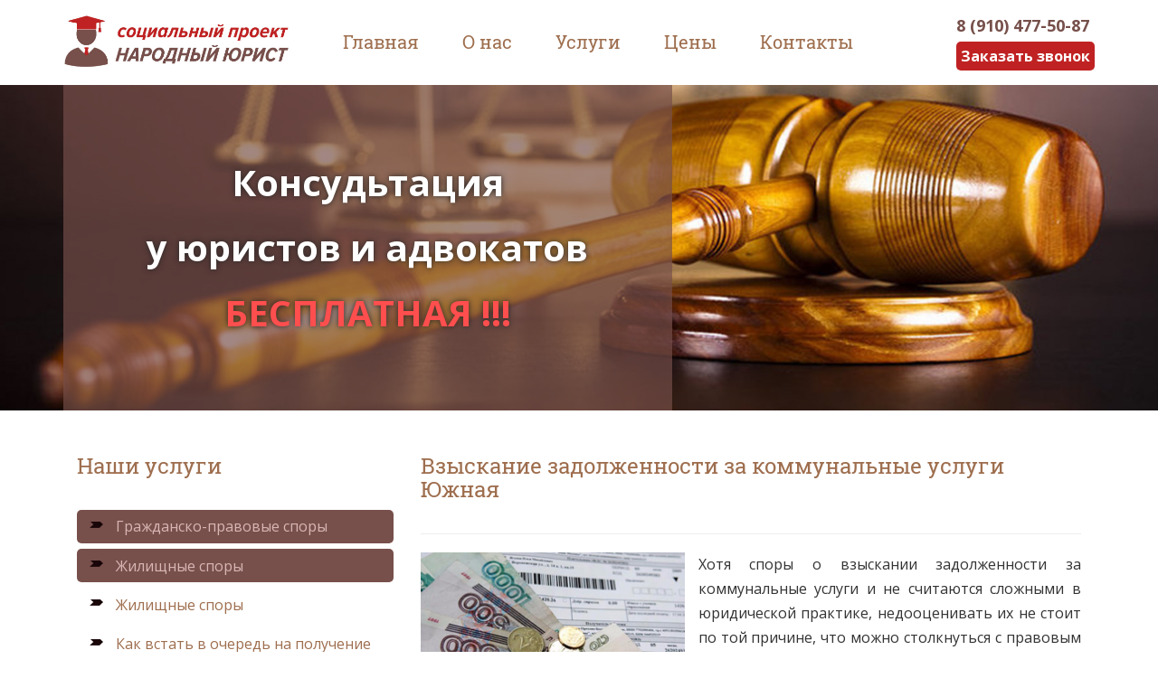

--- FILE ---
content_type: text/html; charset=utf-8
request_url: http://www.ur-mos.ru/?id=24&metro=%D0%AE%D0%B6%D0%BD%D0%B0%D1%8F
body_size: 72288
content:

























<!DOCTYPE html>
<html>
<head>
    <title>Судебное взыскание платежей за коммунальные услуги - взыскать задолженность ЖКХ | Народный Юрист  	Южная	</title>
    <meta name="viewport" content="width=device-width, initial-scale=1">
    <meta http-equiv="Content-Type" content="text/html; charset=utf-8" />
    <meta name="keywords" content="юрист, адвокат, суд, закон">
    <meta name="description" content="Юристы и адвокаты проекта Народный Юрист оказывают квалифицированную помощь по вопросам взыскания долгов по коммунальным платежам в суде в Москве и Московской области.  Бесплатная консультация  - 8 (495) 999-42-00.  	Южная	" />
    
    <meta name="yandex-verification" content="79403e63b59ba83a" />
    <script type="application/x-javascript"> addEventListener("load", function() { setTimeout(hideURLbar, 0); }, false); function hideURLbar(){ window.scrollTo(0,1); } </script>
    <link href="css/bootstrap.css" rel='stylesheet' type='text/css' />
    <link href="css/style.css" rel='stylesheet' type='text/css' />
    <link href="css/style2.css" rel='stylesheet' type='text/css' />

    <link rel="stylesheet" type="text/css" href="css/magnific-popup.css">
    <link href='//fonts.googleapis.com/css?family=Open+Sans:300italic,400italic,600italic,400,300,600,700|Six+Caps' rel='stylesheet' type='text/css' />
    <link rel="stylesheet" href="css/flexslider.css" type="text/css" media="screen" />
    <link href="favicon.ico"  rel="shortcut icon" type="image/vnd.microsoft.icon" />


    <script src="js/jquery.min.js"></script>
    <script type="text/javascript" src="js/bootstrap.js"></script>
    <script type="text/javascript" src="js/jquery.js"></script>
    <script type="text/javascript" src="js/jquery-migrate.js"></script>
    <script type="text/javascript" src="js/main.js"></script>

    <script type="text/javascript" src="js/jquery.magnific-popup.min.js"></script>








    <script type="text/javascript">
        $(function(){
            $("a[href^='#text']").click(function(){
                var _href = $(this).attr("href");
                $("html, body").animate({scrollTop: $(_href).offset().top+"px"});
                return false;
            });
        });
    </script>





    <link rel="stylesheet" href="BxSlider/css/jquery.bxslider.css">
    <script src="BxSlider/js/jquery.bxslider.js"></script>
    <script type="text/javascript" src="js/js.js"></script>


</head>
<body oncopy="return false;">
<!--header-top-starts-->
<div class="header-top">
    <div class="container">
        <div class="head-main">
            <h11><a href="/"><img src='logo.jpg' class='lo'></a></h11>
        </div>

        <div class="hea-rgt">
            <span class="ya-phone" style="font-weight:bold; font-size:18px; color:#77504b">8 (910) 477-50-87</span>
            <a href="#form"  class="button" onclick="yaCounter50243254.reachGoal('ZVONOK'); return true;">Заказать звонок</a> 
        </div>
        <div class="navigation">
            <nav class="navbar navbar-default" role="navigation">
                <div class="navbar-header">
                    <button type="button" class="navbar-toggle" data-toggle="collapse" data-target="#bs-example-navbar-collapse-1">
                        <span class="sr-only">Toggle navigation</span>
                        <span class="icon-bar"></span>
                        <span class="icon-bar"></span>
                        <span class="icon-bar"></span>
                    </button>
                </div>
                <!--/.navbar-header-->
                <div class="collapse navbar-collapse" id="bs-example-navbar-collapse-1">
                    <ul class="nav navbar-nav">
                        <li><a href="/">Главная</a></li>
                        <li><a href="o-nas">О нас</a></li>
                        <li><a href="uslugi.php">Услуги</a></li>
                        <li><a href="tseny">Цены</a></li>

                        <li><a href="kontakty">Контакты</a></li>




                    </ul>
                </div>
                <!--/.navbar-collapse-->
            </nav>
        </div>
        <div class="clearfix"></div>
    </div>
</div>
<!--header-top-end-->
<!--start-header-->
<!--<div class="header">
    <div class="container">
        <div class="head">



            <div class="header-right">   <a href="tel:+79104775087" class=soc><img src='tel.jpg' class='im'></a>

            </div>





            <div class="soc">  	<div class="search-bar">
                    <form>
                        <input type="text" value="Поиск" onfocus="this.value = '';" onblur="if (this.value == '') {this.value = 'Поиск';}">
                        <input type="submit" value="">
                    </form>
                </div>
            </div>




            <div class="clearfix"></div>
        </div>
    </div>-->
</div>
<!-- script-for-menu -->
<!-- script-for-menu -->
<script>
    $("span.menu").click(function(){
        $(" ul.navig").slideToggle("slow" , function(){
        });
    });
</script>
<!-- script-for-menu -->


<!-- banner-starts -->

<div class="banner"> <div class="container">
 <div class="banner-text"><p style="text-align:center; font-weight:bold;  text-indent:0px;   text-shadow: #272626 0px 0px 6px;     color: #ffffff;">Консудьтация<br>у юристов и адвокатов<strong style="color:#ff4e4e;"> <br>БЕСПЛАТНАЯ !!!</strong></p></div>
 </div></div>
 
<!--banner-end-->
<!--practice-->
<div class="practice">
    <div class="container">
        <div class="col-md-4 practice-left">
            <h2 class="mob_burg">Наши услуги</h2>
            <div id="main" class="menu_new"  >
                <ul class="test-test-xxx">
                    <li><a href="#box" onclick="openbox('box'); return false"><span></span>Гражданско-правовые споры</a>
                        <ul class="test-test-yyy"    >
                            <li><a href="grazhdanskie-spory"><span></span>Гражданские споры</a></li>
                            <li><a href="zaschita-prav-potrebiteley"><span></span>Защита прав потребителей</a></li>
                            <li><a href="vziskanie-dolgov"><span></span>Взыскание долгов</a></li>
                        </ul>
                    </li>

                    <li><a href="#box" onclick="openbox('box'); return false"><span></span>Жилищные споры</a>
                        <ul class="test-test-yyy"  style="display: inherit;"  >
                            <li><a href="zhilischnie-spory"><span></span>Жилищные споры</a></li>
                            <li><a href="kak-vstat-v-ochered-na-poluchenie-zhilya"><span></span>Как встать в очередь на получение жилья</a></li>
                            <li><a href="vselenie-v-kvartiry"><span></span>Вселение в квартиру</a></li>
                            <li><a href="kak-viselit-iz-kvartiry"><span></span>Как выселить из квартиры</a></li>
                            <li><a href="kak-videlit-dolyu-v-kvartire"><span></span>Как выделить долю в квартире</a></li>
                            <li><a href="priznat-dogovor-nedeystvitelnim"><span></span>Признать договор недействительным</a></li>
                            <li><a href="priznanie-utrativshim-pravo-polzovaniya-kvartiroy"><span></span>Как признать утратившим право пользования квартирой</a></li>
                            <li><a href="priznanie-nepriobretshim-pravo-polzovaniya-kvartiroy"><span></span>Признание не приобретшим право пользования квартирой</a></li>
                            <li><a href="priznanie-prava-sobstvennosti-na-kvartiru"><span></span>Признание права собственности на квартиру</a></li>
                            <li><a href="priznanie-prava-sobstvennosti-na-dom"><span></span>Признание права собственности на дом</a></li>
                            <li><a href="priznanie-prava-sobstvennosti-na-mashinomesto"><span></span>Признание права собственности на машиноместо</a></li>
                            <li><a href="priznanie-prava-sobstvennosti-na-garazh-v-GSK"><span></span>Признание права собственности на гараж в ГСК</a></li>
                            <li><a href="privatizatsiya-kvartiry-cherez-sud"><span></span>Приватизация квартиры через суд</a></li>
                            <li><a href="opredelenie-poryadka-polzovaniya-kvartiroy"><span></span>Определение порядка пользования квартирой</a></li>
                            <li><a href="prekraschenie-prava-polzovaniya-kvartiroy"><span></span>Прекращение права пользования квартирой</a></li>
                            <li><a href="sohranenie-prava-polzovaniya-kvartiroy"><span></span>Сохранение права пользования квартирой</a></li>
                            <li><a href="predostavleniye-kvartiry-po-dogovoru-socialnogo-naima"><span></span>Предоставление квартиры по договору социального найма</a></li>
                            <li><a href="prinuditelniy-obmen-kvartiry"><span></span>Принудительный обмен квартиры</a></li>
                            <li><a href="vziskanie-zadolzhennosti-za-kommunalnie-uslugi"><span></span>Взыскание задолженности за коммунальные услуги</a></li>
                            <li><a href="rastorzhenie-dogovora-socialnogo-naima"><span></span>Расторжение договора социального найма</a></li>

                        </ul>
                    </li>

                    <li><a href="#box" onclick="openbox('box'); return false"><span></span>Семейные споры</a>
                        <ul class="test-test-yyy"    >

                            <li><a href="razvod-cherez-sud"><span></span>Развод через суд</a></li>
                            <li><a href="razdel-imuschestva-pri-razvode"><span></span>Раздел имущества при разводе</a></li>
                            <li><a href="vziskanie-alimentov"><span></span>Взыскание алиментов</a></li>
                            <li><a href="ustanovlenie-otcovstva"><span></span>Установить отцовство</a></li>
                            <li><a href="osparivanie-otcivstva"><span></span>Оспорить отцовство</a></li>
                            <li><a href="opredelenie-mesta-zhitelstva-rebenka"><span></span>Определение места жительства ребенка</a></li>
                            <li><a href="poryadok-obscheniya-s-rebenkom"><span></span>Порядок общения с ребенком</a></li>
                            <li><a href="priznanie-brachnogo-dogovora-nedeystvitelnim"><span></span>Признание брачного договора недействительным</a></li>
                            <li><a href="priznanie-braka-nedeystvitelnim"><span></span>Признание брака недействительным</a></li>
                            <li><a href="usinovlenie"><span></span>Усыновление</a></li>
                            <li><a href="otmena-usinovleniya"><span></span>Отмена усыновления</a></li>
                            <li><a href="lishenie-roditelskih-prav"><span></span>Лишение родительских прав</a></li>
                            <li><a href="vosstanovlenie-v-roditelskih-pravah"><span></span>Восстановление в родительских правах</a></li>
                            <li><a href="ogranichenie-v-roditelskih-pravah"><span></span>Ограничение в родительских правах</a></li>
                            <li><a href="vzikanie-alimentov-za-proshedshiy-period"><span></span>Взыскание алиментов за прошедший период</a></li>
                            <li><a href="semeynie-spory"><span></span>Семейные споры</a></li>
                        </ul>
                    </li>





                    <li><a href="#box" onclick="openbox('box'); return false"><span></span>Трудовые споры</a>
                        <ul class="test-test-yyy"      >





                            <li><a href="vziskanie-zarabotnoy-platy"><span></span>Взыскание заработной платы</a></li>
                            <li><a href="vosstanovlenie-na-rabote"><span></span>Восстановление на работе</a></li>

                            <li><a href="izmenenie-daty-formulirovki-osnovaniya-uvolneniya"><span></span>Изменение даты, формулировки, основания увольнения</a></li>

                            <!-- <li><a href="?id=43"><span></span>Изменение формулировки увольнения</a></li>
                                 <li><a href="?id=44"><span></span>Изменение даты увольнения</a></li>
                                 <li><a href="?id=45"><span></span>Изменение статьи увольнения</a></li>   -->
                            <li><a href="perevod-na-druguyu-rabotu"><span></span>Перевод на другую работу</a></li>
                            <li><a href="oplata-vynuzhdennogo-progula"><span></span>Оплата вынужденного прогула</a></li>
                            <li><a href="materialnaya-otvetstvennost-rabotnika"><span></span>Материальная ответственность работника</a></li>
                            <!--  <li><a href="?id=49"><span></span>Возмещение ущерба работником</a></li>
                                  <li><a href="?id=50"><span></span>Оспаривание отказа в приеме на работу</a></li>    -->
                            <li><a href="otkaz-v-prieme-na-rabote"><span></span>Отказ в приеме на работу</a></li>
                            <li><a href="osparivanie-prikaza-o-nalozhenii-disciplinarnogo-vziskaniya"><span></span>Оспаривание приказа о наложении дисциплинарного взыскания</a></li>
                            <!--  <li><a href="?id=53"><span></span>Наложение дисциплинарного взыскания</a></li>      -->
                            <li><a href="prinuzhdenie-k-uvolneniyu"><span></span>Принуждение к увольнению</a></li>
                            <li><a href="trudovie-spory"><span></span>Трудовые споры</a></li>


                        </ul>
                    </li>









                    <li><a href="#box" onclick="openbox('box'); return false"><span></span>Споры по ДТП</a>

                        <ul class="test-test-yyy"     >

                            <li><a href="vziskanie-strahovogo-vozmescheniya-pri-DTP"><span></span>Взыскание страхового возмещения при ДТП</a></li>
                            <li><a href="kak-poluchit-viplatu-po-OSAGO"><span></span>Как получить выплату по ОСАГО</a></li>
                            <li><a href="kak-poluchit-viplatu-po-KASKO"><span></span>Как получить выплату по КАСКО</a></li>
                            <li><a href="strahovanie-nedvizhimogo-imuschestva"><span></span>Страхование недвижимого имущества</a></li>
                            <li><a href="vziskat-uscherb-prichinenniy-zdorovyu"><span></span>Взыскать ущерб причиненный здоровью</a></li>
                            <li><a href="spory-s-vinovnikom-DTP"><span></span>Споры с виновником ДТП</a></li>
                            <li><a href="spory-so-strahovimi-kompaniyami"><span></span>Споры со страховыми компаниями</a></li>
                        </ul>

                    </li>







                    <li><a href="#box" onclick="openbox('box'); return false"><span></span>Споры с застройщиком</a>

                        <ul class="test-test-yyy"      >

                            <li><a href="vziskaniy-neustoyki-s-zastoryshika"><span></span>Взыскание неустойки с застройщика</a></li>
                            <li><a href="rastorzhenie-DDU"><span></span>Расторжение ДДУ</a></li>
                            <li><a href="ustranenie-nedostatkov-v-kvartire"><span></span>Устранение недостатков в квартире</a></li>
                            <li><a href="ustranenie-nedostatkov-v-kvartire-po-garantii"><span></span>Устранение недостатков в квартире по гарантии</a></li>
                            <li><a href="vziskanue-raskhodov-po-ustraneniyu-nedostatkov-v-kvartire"><span></span>Взыскание расходов по устранению недостатков в квартире</a></li>
                            <li><a href="kak-osporit-usloviya-dogovora"><span></span>Как оспорить условия договора</a></li>
                            <li><a href="vziskanie-izlishne-uplachennogo-po-dogovoru"><span></span>Взыскание излишне уплаченного по договору</a></li>

                        </ul>

                    </li>









                    <li><a href="#box" onclick="openbox('box'); return false"><span></span>Земельные споры</a>

                        <ul class="test-test-yyy"          >
                            <li><a href="zemelnie-spory"><span></span>Земельные споры</a></li>
                            <li><a href="ustanovlenie-granic-uchastka"><span></span>Установление границ участка</a></li>
                            <li><a href="kak-osporit-granitsi-uchastka"><span></span>Как оспорить границы участка</a></li>
                            <li><a href="priznanie-prava-sobstvennosti-na-uchastok"><span></span>Признание права собственности на участок</a></li>
                            <li><a href="priobretatelnaya-davnost-na-zemelniy-uchastok"><span></span>Приобретательная давность на земельный участок</a></li>
                            <li><a href="ustanovlenie-servituta"><span></span>Установление сервитута</a></li>
                            <li><a href="snos-samovolnoy-postroyki"><span></span>Снос самовольной постройки</a></li>
                            <li><a href="priznanie-prava-sobstvennosti-na-postroyku"><span></span>Признание права собственности на постройку</a></li>
                            <li><a href="pravo-bessrochnogo-polzovaniya-zemelnim-uchastkom"><span></span>Право бессрочного пользования земельным участком</a></li>
                            <li><a href="poluchenie-razresheniya-na-stroitelstvo"><span></span>Получение разрешения на строительство</a></li>
                        </ul>

                    </li>





                    <li><a href="#box" onclick="openbox('box'); return false"><span></span>Установление юридических фактов</a>

                        <ul class="test-test-yyy"       >




                            <li><a href="ustanovlenie-rodstva"><span></span>Установление родства</a></li>
                            <li><a href="ustanovlenie-nahozhdeniya-na-izhdevenii"><span></span>Установление нахождения на иждивении</a></li>
                            <li><a href="ustanovlenie-prinadlezhnosti-dokumentov"><span></span>Установление принадлежности документов</a></li>
                            <!--  <li><a href="?id=111"><span></span>Установление фактов, имеющих юридическое значение</a></li>   -->
                        </ul>

                    </li>







                    <li><a href="#box" onclick="openbox('box'); return false"><span></span>Дела особого производства</a>

                        <ul class="test-test-yyy"        >


                            <li><a href="priznanie-bezvestno-otsutstvuyuschim-ili-umershim"><span></span>Признание безвестно отсутствующим; Объявление умершим</a></li>
                            <li><a href="priznanie-nedeesposobnim"><span></span>Признание недееспособным</a></li>
                            <li><a href="priznanie-ogranicheno-deesposobnim"><span></span>Признание ограниченно дееспособным</a></li>
                            <li><a href="ispravlenie-zapisey-v-zagse"><span></span>Исправление записей в ЗАГСе</a></li>



                        </ul>

                    </li>








                    <li><a href="#box" onclick="openbox('box'); return false"><span></span>Споры о наследстве</a>

                        <ul class="test-test-yyy"       >

                            <li><a href="nasledstvennie-spory"><span></span>Наследственные споры</a></li>
                            <li><a href="soprovozhdenie-nasledstva"><span></span>Сопровождение наследства</a></li>
                            <li><a href="priznanie-zaveschaniya-nedeystvitelnim"><span></span>Признание завещания недействительным</a></li>
                            <li><a href="vosstanovlenie-srokov-dlya-nasledstva"><span></span>Восстановление сроков для наследства</a></li>
                            <li><a href="prava-na-imuschestvo-v-poryadke-nasledovaniya"><span></span>Права на имущество в порядке наследования</a></li>



                        </ul>

                    </li>







                    <li><a href="#box" onclick="openbox('box'); return false"><span></span>Другие дела</a>

                        <ul class="test-test-yyy"      >



                            <li><a href="predprinimatelskoe-pravo"><span></span>Предпринимательское право</a></li>
                            <li><a href="finansovie-spory"><span></span>Финансовые споры</a></li>
                            <li><a href="nalogovie-spory"><span></span>Налоговые споры</a></li>
                            <li><a href="pensionnie-spory"><span></span>Пенсионные споры</a></li>
                            <li><a href="spory-s-bankami"><span></span>Споры с банками</a></li>
                            <li><a href="spory-po-dogovoram-postavki"><span></span>Споры по договорам поставки</a></li>
                            <li><a href="spory-s-prodavtsom"><span></span>Споры с продавцом</a></li>
                            <li><a href="spory-s-pristavami-FSSP"><span></span>Споры с приставами (ФССП)</a></li>
                            <!--       <li><a href="?id=93"><span></span>Споры с ФССП</a></li>                     -->
                            <li><a href="soprovozhdenie-sdelok-s-nedvizhimostyu"><span></span>Сопровождение сделок с недвижимостью</a></li>
                            <li><a href="spory-s-upravlyayuschey-kompaniey"><span></span>Споры с управляющей компанией</a></li>
                            <li><a href="zaliv-kvartiry"><span></span>Залив квартиры</a></li>
                            <li><a href="otvetstvennost-za-oskorbleniya"><span></span>Ответственность за оскорбления</a></li>
                          <!--   <li><a href="?id=103"><span></span>Защита прав потребителей</a></li>-->
                            <li><a href="kleveta"><span></span>Клевета</a></li>
                            <li><a href="predstavlenie-interesov-v-sude"><span></span>Представление интересов в суде</a></li>
                            <li><a href="yuridicheskaya-konsultaciya"><span></span>Юридическая консультация</a></li>
                            <li><a href="udalenniy-yurist"><span></span>Удаленный юрист</a></li>
                            <li><a href="spory-po-dolgam"><span></span>Споры по долгам</a></li>
                            <li><a href="spory-po-nedvizhimosti"><span></span>Споры по недвижимости</a></li>
                            <li><a href="sostavlenie-dokumentov"><span></span>Составление документов</a></li>


                        </ul>

                    </li>

                </ul>
            </div>



            

		
 



        </div>
        <div class="col-md-8 practice-right">





            <h1>
                <!-- Заголовок  -->
                 Взыскание задолженности за коммунальные услуги  	Южная	                 <!-- Заголовок -->



            </h1>

<hr>


            



<!-- о услуге --> 

<p ALIGN="JUSTIFY">
      <!-- картинка -->
	<div class="pra-lft">
<img src=img/24.jpg width=100% alt="Взыскание задолженности за коммунальные услуги 	Южная	"     title="Взыскание задолженности за коммунальные услуги 	Южная	"       class="img-responsive"> 
	</div>  
<!-- картинка --> 
<div class="pra-right" style="    line-height: 1.7em;
    text-align: justify;">
Хотя споры о взыскании задолженности за коммунальные услуги и не считаются сложными в юридической практике, недооценивать их не стоит по той причине, что можно столкнуться с правовым коллапсом. Как правило, задолженность за коммунальные услуги не бывает астрономически большой, но проблем такой спор может повлечь не мало, если не знать о своих правах и интересах, которые прямо предусмотрены законом. Порой, споры о взыскании задолженности доходят до кассационных и надзорных инстанций, влекут необходимость подготовки множества документов и совершения множества действий. О всех тонкостях процесса мы расскажем в нашей статье. 
<em><strong><a href="#text">...читать далее</a></strong></em></p>
</div> 
<!-- о услуге --> 



			

    
      

      
<!-- цена --> 			
		
			<div style=" text-indent:0px; border: black 1px solid; padding: 20px;     background: #774b4b03;">
				<p>
        <p style=" text-indent:0px; text-align:center">
<span style=" font-size: 18px; color:#c02223"><b>Проект "НАРОДНЫЙ ЮРИСТ" предлагает:</b></span>

<ul style="text-align:justify">
<li><span style=" font-size: 16px;font-weight: 600;"> <strong style="font-size: 20px; color:#c02223">☑&nbsp;</strong> Первичная консультация в офисе или по телефону (Бесплатно!)</span></li> <br>
<li><span style=" font-size: 16px; font-weight: 600;"> <strong style="font-size: 20px;color:#c02223">☑&nbsp; </strong> Составление документов для суда или другой инстанции</span></li> <br>
<li><span style=" font-size: 16px; font-weight: 600;"> <strong style="font-size: 20px;color:#c02223">☑&nbsp; </strong> Подробное описание дальнейших дейтсвий по Вашему делу</span></li><br>
</ul>
<div class="row" style=" padding: 20px; ">
<div class="hea-rgt1"><span style="     font-size: 20px;  color: #333; float:left"><b>Стоимость услуги: <strong style="font-size:25px; color: #c02223;">5 000 рублей</strong></b></span></div> 
<div class="hea-rgt1" style="margin-top:0px ; float:right">

                <a href="#form"  class="button" style="box-shadow: #464545 2px 2px 1px;" onclick="yaCounter50243254.reachGoal('ZAYAVKA'); return true;">Получить консультацию</a>
        </div>	
		</div>

		
		
			</div>

<!-- цена --> 



 




<!-- тело -->




<!--
      
					<div class="alert alert-warning" role="alert">
				<p ALIGN="JUSTIFY" style="color: #000000; font-size: 18px">Все,  без исключения, юристы нашего правового  центра в прошлом-работники судов Москвы  и Московской области. Мы оказываем  недорогие и с гарантией услуги по  представлению интересов граждан в судах  общей юрисдикции.</p>
        </div>     -->
			<div class="alert alert-danger" role="alert" style=" margin-top: 30px;">
				<p ALIGN="JUSTIFY" style="     text-indent: 0;   font-weight: 500;font-size: 18px; color: #774F4B;"><em>Все,  без исключения, юристы нашего правового  центра в прошлом - работники судов Москвы  и Московской области. Мы оказываем услуги по  представлению интересов граждан в судах  общей юрисдикции. Недорого и с гарантией! </em></p>
				</div>
       
       






<h4><b>В наши услуги входит:</b></h4>
<hr>
<!--
<p>1.&nbsp;<b>БЕСПЛАТНАЯ  КОНСУЛЬТАЦИЯ</b> (предоставим полную и актуальную информацию о перспективности  спора, разъясним порядок действий,  изучим документы, имеющие отношение к  предмету спора / проблемы).</p>
<p>2.&nbsp;<b>ПОДГОТОВКА  ДОГОВОРА</b> (наш правовой  центр работает официально и в соответствии  с законодательством, поэтому договор  на оказание услуг является обязательным  этапом нашего с Вами взаимодействия).</p>


<p>3.&nbsp;<b>ДОСУДЕБНАЯ  РАБОТА</b> (данный этап включает претензионный порядок  урегулирования спора, а также ведение  переговоров и переписки с оппонентом; данный этап является обязательным и предусмотрен законом).</p>
<p>4.&nbsp;<b>ПОДГОТОВКА  ДОКУМЕНТОВ И ПОЗИЦИИ</b> (юристы нашего правового центра готовят документы, в том числе исковое заявление, ходатайства, а также  общую позицию по делу для успешного  обращения в суд).</p>
<p>5.&nbsp;<b>РАССМОТРЕНИЕ  СПОРА СОСТАВОМ СУДА</b> (юрист, который ведет Ваше дело, представляет Ваши интересы в суде до вынесения положительного решения суда).</p>
<p>6.&nbsp;<b>ПЕРЕДАЧА СУДЕБНОГО  РЕШЕНИЯ И ИСПОЛНИТЕЛЬНОГО ЛИСТА</b> (после получения  решения суда и исполнительного листа,  Ваш юрист передает Вам документы).</p>
<p>7.&nbsp;<b>ЗАВЕРШЕНИЕ УСЛУГ  ПО ДОГОВОРУ</b> (договор закрывается  оплатой оказанных по договору услуг).</p>
--><br>
<table align="center" width="100%" border="0" style="padding:20px">

	<tr>
		<td width="50%" style="padding:20px; text-align: center; ">
		
	<img alt="" src="/images/icon/cons.png" align="center" style="height: 60px;"><br>
		<strong  style="color: #774f4b;">БЕСПЛАТНАЯ КОНСУЛЬТАЦИЯ</strong>
		</td>
		<td style="padding:20px ; text-align: justify ">
		 Предоставим полную и актуальную информацию о перспективности  спора, разъясним порядок действий,  изучим документы, имеющие отношение к  предмету спора / проблемы.
		</td>
	</tr>
		<tr>
		<td width="50%" style="padding:20px; text-align: center;">
		
	<img alt="" src="/images/icon/dog.png" align="center" style="height: 60px;"><br>
		<strong style="color: #774f4b;">ПОДГОТОВКА ДОГОВОРА</strong>
		</td>
		<td style="padding:20px ; text-align: justify ">
		  Наш правовой  центр работает официально и в соответствии с законодательством, поэтому договор на оказание услуг является обязательным этапом нашего с Вами взаимодействия.
		</td>
	</tr>
			<tr>
		<td width="50%" style="padding:20px; text-align: center;">
		
	<img alt="" src="/images/icon/podg.png" align="center" style="height: 60px;"><br>
		<strong style="color: #774f4b;">ДОСУДЕБНАЯ РАБОТА</strong>
		</td>
		<td style="padding:20px ; text-align: justify ">
		   Данный этап включает претензионный порядок урегулирования спора, а также ведение переговоров и переписки с оппонентом. Данный этап является обязательным и предусмотрен законом.
		</td>
	</tr>
				<tr>
		<td width="50%" style="padding:20px; text-align: center;">
		
	<img alt="" src="/images/icon/portfel.png" align="center" style="height: 60px;"><br>
		<strong style="color: #774f4b;">ПОДГОТОВКА ДОКУМЕНТОВ</strong>
		</td>
		<td style="padding:20px ; text-align: justify ">
		    Юристы нашего правового центра готовят документы, в том числе исковое заявление, ходатайства, а также общую позицию по делу для успешного  обращения в суд.
		</td>
	</tr>
					<tr>
		<td width="50%" style="padding:20px; text-align: center;">
		
	<img alt="" src="/images/icon/sud.png" align="center" style="height: 60px;"><br>
		<strong style="color: #774f4b;">УЧАСТИЕ В СУДЕБНЫХ ЗАСЕДАНИЯХ</strong>
		</td>
		<td style="padding:20px ; text-align: justify ">
		     Юрист, который ведет Ваше дело, представляет Ваши интересы в суде до вынесения положительного решения.
		</td>
	</tr>
						<tr>
		<td width="50%" style="padding:20px; text-align: center;">
		
	<img alt="" src="/images/icon/book.png" align="center" style="height: 60px;"><br>
		<strong style="color: #774f4b;">ПЕРЕДАЧА СУДЕБНОГО РЕШЕНИЯ</strong>
		</td>
		<td style="padding:20px ; text-align: justify ">
		     После получения решения суда и исполнительного листа, юрист передает Вам документы.
		</td>
	</tr>
							<tr>
		<td width="50%" style="padding:20px; text-align: center;">
		
	<img alt="" src="/images/icon/cck.png" align="center" style="height: 60px;"><br>
		<strong style="color: #774f4b;">ЗАВЕРШЕНИЕ УСЛУГ ПО ДОГОВОРУ</strong>
		</td>
		<td style="padding:20px ; text-align: justify ">
		     Договор закрывается оплатой оказанных услуг.
		</td>
	</tr>
</table>


<!--
<h4><b>Дополнительные услуги</b></h4> -->

			<div class="alert alert-warning" role="alert">
			<p ALIGN="JUSTIFY" style=" font-size: 18px; color: #774F4B;"><em><b>В некоторых  случаях возможно предоставление  дополнительных услуг по участию в  процессе исполнения решения суда, в том  числе работа с судебными приставами, а  также подготовка жалоб, участие в  судебных процессах судов высших  инстанций. </b></em></p>
     </div>    








<!--
<p   style= "font-size: 20px; text-align:center; text-indent:0px;"><b>ВЫ ОФОРМЛЯЕТЕ ТОЛЬКО ДОВЕРЕННОСТЬ,</br>ВСЕ ОСТАЛЬНОЕ СДЕЛАЮТ НАШИ ЮРИСТЫ !</b></p>
--->



            <p id=text> </br> </p>

<h2>    
<!-- Заголовок 2 -->
 Взыскание задолженности за коммунальные услуги  	Южная	 <!-- Заголовок 2-->
</h2>
<hr>

            <style type="text/css">
                p {text-indent:0px; line-height: 0.9em;}
                h5 {font-size: 1em; 
	color:#000000;
	background-color: #fcf8e3;
    border-color: #faebcc;    
	padding: 15px;
    margin-bottom: 20px;
    border: 1px solid transparent;
    border-radius: 4px;}
            </style>



            <style type="text/css">
<!--
p {text-indent:50px; line-height: 0.9em;}
-->
</style>











 
 
 
 



<p>Исходя  из содержания статьи 153 Жилищного кодекса  РФ оплачивать коммунальные услуги  обязаны наниматели жилого помещения  по ДСН (договору социального найма) с  момента его заключения, собственники  помещений. Если наниматель или собственник  не проживают в квартире, то имеют право  требовать от управляющей компании или  снабжающей организации перерасчета  сумм платежей на основании документов,  подтверждающих их не проживание по  адресу. Также, ЖК РФ предусмотрена  обязанность оплачивать коммунальные  платежи не позднее 10 числа месяца,  следующего за оплачиваемым, так как  законом предусмотрен порядок начисления  пени в случае неоплаты, начиная с 11  числа.</p>
 <p>В  случае нарушения порядка оплаты  предоставляемых коммунальных услуг  жилищно-коммунальное хозяйство вправе  самостоятельно или через суд оказывать  меры воздействия по принуждению жильца  к оплате ЖКУ.</p>
 <b>К  таким мерам можно отнести:</b>
 <p>-  взыскание задолженности по оплате  коммунальных услуг через суд с учетом  пени</p>
 <p>-  ограничение или приостановление  предоставления коммунальных услуг, в  том числе, без обращения в суд, что  предусмотрено Постановлением Правительства  РФ от 06.05.2011 № З54 «О предоставлении  коммунальных услуг собственникам и  пользователям помещений».</p>
 <p>При  вынесении решения судом о взыскании  задолженности по оплате коммунальных  услуг, исполнительный лист передается  приставам, в результате чего допускается  наложение взыскания на любое имущество  должника.</p>
 <p>В  нашей статье мы рассмотрим процедуру  взыскания задолженности по оплате  коммунальных услуг в судебном порядке.</p>
 <p>В  случае возникновения обязательств  перед ЖКХ по оплате коммунальных услуг,  Вам первоначально должны направить  уведомление о необходимости оплаты  предоставленных услуг, так как весьма  часто встречаются ошибки, допущенные  управляющими компаниями при расчете  задолженности. В случае неисполнения  обязательств по погашению задолженности  и ответных мер с требованием о перерасчете  стоимости предоставленных услуг,  управляющая компания или снабжающая  организация вправе обратиться в суд с  требованием о взыскании задолженности  по оплате коммунальных услуг с жильца. </p>
 <p>В  связи с тем, что наша организация в  большей степени представляет интересы  физических лиц, нуждающихся в правовой  защите, то мы разъясним Вам, каким образом  действовать, чтобы избежать незаконных  судебных актов в отношении Вас.</p>
 <p>Итак,  при наличии требования в отношении Вас  об оплате задолженности за предоставленные  коммунальные услуги, указанные требования  будут направлены в форме заявления о  вынесении судебного приказа в адрес  мирового судьи. </p>
 <p>Судебный  приказ Вы имеете право отменить в течение  10 дней с момента получения его копии.  Отмена судебного приказа производится,  путем направления возражений, относительно  исполнения судебного приказа. </p>
 <p>Однако  отмена судебного приказа не лишает  возможности управляющую компанию или  снабжающую организацию обращаться в  суд общей юрисдикции с исковым заявлением  о взыскании задолженности по оплате  коммунальных услуг. Исковое производство  позволяет Вам, как ответчику, присутствовать  на судебных заседаниях, заявлять  возражения, собственные расчеты, а также  иные ходатайства и документы,  предусмотренные процессуальным Кодексом. </p>
 <p>Так  как в ряде случаев исполнение решения  суда о взыскании задолженности по оплате  коммунальных услуг является затруднительным,  взыскатель страхуется и заявляет  требования, не соответствующие логике  и интересам ответчика, например: </p>
 <p>квартира  принадлежит на праве равнодолевой  собственности 4 лицам. Согласно статьям  210, 249 ГК РФ, а также статье 30 ЖК РФ,  собственники вправе заявить требование  об оплате коммунальных услуг в соответствии  с правом собственности на доли. Таким  образом задолженность по оплате  коммунальных услуг должна быть взыскана  в пропорции ? с каждого собственника,  но вот суд по каким-то неведомым причинам  взыскивает 100% задолженности с каждого  собственника, образуя таким образом  неосновательное обогащение управляющей  компании или снабжающей организации.</p>
 <p>Указанный  выше пример позволяет сделать вывод о  важности участия в процессе и защиты  своих прав, как потребителей коммунальных  услуг.</p>
 <p>Не  стоит пытаться уклоняться от оплаты  законно установленной задолженности  за пользование коммунальными услугами,  так как судебный приказ или решение  суда могут исполняться с привлечением  приставов (Федеральной Службы судебных  приставов), которые вправе, в том числе,  ограничить Ваше перемещение за пределы  территории РФ на основании постановления  об ограничении права на выезд за пределы  РФ. Также, взыскание может быть наложено  на Ваши доходы, движимое и недвижимое  имущество, за исключение перечня вещей,  представляющие собой необходимые для  жизнедеятельности предметы. В то же  время, при наличии сомнений в начислении  стоимости предоставленных коммунальных  услуг следует обращаться в суд и требовать  перерасчета или совершения иных действий  со стороны ЖКХ.</p>
 <p>При  обращении Вами, как потребителем  коммунальных услуг, в суд, Ваши интересы  защищаются, в том числе, Законом «О  защите прав потребителей», который  позволяет направлять иски в суд общей  юрисдикции по месту жительства истца.</p>
 <p> В  иске необходимо изложить причины и  основания Вашего несогласия с требованиями  управляющей компании или снабжающей  организации, а также собственный расчет  стоимости предоставленных коммунальных  услуг.</p><br>
 <h2 class="b-column__center">Вопросы к юристам компании</h2>
 <p><hr></p>
<h4 class="b-column__center">Расчет стоимости электроэнергии       <strong></strong></h4> 
   <div class="easy_frame"><div class="easy_top"><div class="easy_top_left">
   <r>Алла</r>
   </div>
   <div class="easy_top_left"> <div align="right"><r>Раздел: </r>
     <strong><span class="b-column__center">Споры о взыскании задолженности за коммунальные услуги</span></strong></div>
</div><div class="easy_top_right"> </div> <div style="clear: both;"></div> </div><div class="easy_content">Здравствуйте. При расчете стоимости  электроэнергии к нам применяется  коэффициент, однако мосэнергосбыт  игнорирует и рассчитывает по полной.  Как их победить?<br>
</div>
<div class="easy_admincomment"><strong><span class="b-column__center">Юристы по </span><span class="b-column__center">спорам о взыскании задолженности за коммунальные услуги</span>: </strong><br>
  Алла, Вам необходимо обратиться в  Мосэнергосбыт с претензией о перерасчете  стоимости предоставленной электроэнергии  с приложением документов, подтверждающих  правомерность применения коэффициента.  В случае игнорирования Вашего требования,  обращайтесь в суд с иском.<br>
</div></div>
  
 <p></br>
 </p>
     <h4 class="b-column__center">Судебный приказ      </h4>
     <div class="easy_frame">
       <div class="easy_top">
         <div class="easy_top_left">
           <r>Владимир Эдуардович    </r>
         </div>
         <div class="easy_top_left">
           <div align="right">
             <r>Раздел: </r>
             <strong><span class="b-column__center">Споры о взыскании задолженности за коммунальные услуги</span>  </strong>           </div>
         </div>
         <div class="easy_top_right"> </div>
         <div style="clear: both;"></div>
       </div>
  <div class="easy_content">Пришел приказ, но вынесли  его месяц назад Как его обжаловать ведь  срок вышел?<br>
  </div>
  <div class="easy_admincomment"><strong><span class="b-column__center">Юристы по </span><span class="b-column__center">спорам о взыскании задолженности за коммунальные услуги</span>: </strong><br>
    Судебный приказ может быть обжалован  в течение 10 дней с момента получения  копии судебного приказа, так что для  Вас отправным днем является день  получения приказа на почте или в суде.</div>
 </div>
     <p></br>
     </p>
    <h4 class="b-column__center">Взыскание задолженности по оплате коммунальных услуг по решению суда   </h4> 
     <div class="easy_frame"><div class="easy_top"><div class="easy_top_left">
       <r>Иван</r>
     </div>
         <div class="easy_top_left"> <div align="right">
           <r>Раздел:<strong> <span class="b-column__center">Споры о взыскании задолженности за коммунальные услуги</span> </strong><strong class="easy_small"> </strong></r>
           <strong class="easy_small"></strong></div>
     </div><div class="easy_top_right"> </div> <div style="clear: both;"></div> </div><div class="easy_content">С меня взыскали задолженность по оплате  коммунальных услуг по решению суда. С  такими суммами я категорически не  согласен. В суде меня не было так как я  вообще не знал о нем.<br>
     </div>
     <div class="easy_admincomment"><strong><span class="b-column__center">Юристы по  </span><span class="b-column__center">спорам о взыскании задолженности за коммунальные услуги</span>: </strong><br>
       Иван, как мы понимаем, вопрос связан с  тем, как обжаловать решение суда. В  случае вынесения заочного решения, оно  отменяется весьма не сложно. В случае  вынесения решения суда в общем порядке,  Вам необходимо обратиться с апелляционной  жалобой и приложить собственный расчет  стоимости коммунальных услуг.<br>
     </div></div>
	 
	 
	 
	 
      

            <!-- тело -->



            <!--practice-end-->

            
        </div> </div>  </div>
<!--practice-end-->





<!-- <h2 style="padding-top:50px;">Новости</h2> -->












<div class="resource"  style='padding-top:0px;'>
<div class="container">
	<h2>Новости</h2>



<div class="col-md-4 about1-bottom1">
<a href="#win1"><span><img width=100% height=210px src='img_n/26.jpg'></span></a></br>
<b><w style="color:#c02223;">ГОЛУБИНАЯ ПОЧТА или как не пропустить сроки по вине почты?</w></b>
</br>
<w style="color:#0000FF;">
21-01-2026</w>
<a href="#win1">
<p style="font-size:14px">О том, как работают сотрудники Почты России слагают легенды и сочиняют анекдоты, хотя на деле все может оказаться, куда более печально, ведь зачастую из-за ... 
</p>
</a>
</div>
<!-- Модальное Окно №1 --> 
    <div class="dm-overlay" id="win1">
        <div class="dm-table">
            <div class="dm-cell">
                <div class="dm-modal">
                    <a href="#close" class="close"></a>
                    <h2>ГОЛУБИНАЯ ПОЧТА или как не пропустить сроки по вине почты?</h2>
                    <div class="pl-left">
                        <span><img width=100% height=210px src='img_n/26.jpg'></span>
                    </div>
                    <p>О том, как работают сотрудники Почты России слагают легенды и сочиняют анекдоты, хотя на деле все может оказаться, куда более печально, ведь зачастую из-за недоставки судебной корреспонденции страдают добросовестные граждане, которые в итоге вынуждены платить по чужим счетам.

Недавний случай из практики: клиент приобрел квартиру в ипотеку, выплачивал все в срок, условий кредитования не нарушал. Позднее, у банка отозвали лицензию, и появился правопреемник, но об этом клиенту сообщили не сразу. Продолжая платить по новым реквизитам, он опять оказался не уведомлен о том, что права требования выкупило АИЖК, которое обратилось в суд с требованием обратить взыскание на квартиру, но даже о самом судебном заседании клиент так и не узнал. Обо всей этой истории ему поведали приставы, которые известили его об изъятии квартиры для реализации с торгов.

Изучая историю потери квартиры, возникает логичный вопрос: а почему наш Клиент не получил ни одного письма, уведомления, извещения?

Отменять постановления приставов и судебные акты на основании отсутствия уведомлений весьма проблематично, ведь суды все чаще с удовольствием ссылаются на Постановления Пленума Верховного Суда, согласно которым, ты уведомлен, если письмо направлено по известному адресу.

А дальше человек должен сам провести расследование, когда-куда-к кому уходила судебная корреспонденция, запрашивать информацию у ФГУП Почта Россия и доказывать в суде, что он не уклонялся от получения извещений, а возможно был в командировке.

Иногда требуется не мало времени, чтобы восстановить картину, кем было допущено нарушение, в чем оно заключалось, и как это влияет на исход дела: поздно ли направлено письмо сотрудником аппарата суда или не соблюден максимальный срок хранения в отделении почты.

В связи с тем, что практика все более ужесточает условия обжалования судебных актов по причине отсутствия уведомлений, рекомендуем Вам самостоятельно заботиться о целостности почтовых ящиков и заборе заказной корреспонденции из отделений связи.</p>
                </div>
            </div>
        </div>
    </div>










<div class="col-md-4 about1-bottom1">
<a href="#win2"><span><img width=100% height=210px src='img_n/1.jpg'></span></a></br>
<b><w style="color:#c02223;">КАК ПОТЕРЯТЬ МИЛЛИАРДЫ ДОЛЛАРОВ ИЗ-ЗА НЕПРОЧИТАННЫХ СООБЩЕНИЙ или влияние блокировки Telegram на Российскую бизнес-сферу</w></b>
</br>
<w style="color:#0000FF;">
21-01-2026</w>
<a href="#win2">
<p style="font-size:14px">После немедленной блокировки мессенджера Telegram по иску Роскомнадзора пользователи могли воспользоваться и пользуются средствами обхода блокировки для ... 
</p>
</a>
</div>
<!-- Модальное Окно №2 --> 
    <div class="dm-overlay" id="win2">
        <div class="dm-table">
            <div class="dm-cell">
                <div class="dm-modal">
                    <a href="#close" class="close"></a>
                    <h2>КАК ПОТЕРЯТЬ МИЛЛИАРДЫ ДОЛЛАРОВ ИЗ-ЗА НЕПРОЧИТАННЫХ СООБЩЕНИЙ или влияние блокировки Telegram на Российскую бизнес-сферу</h2>
                    <div class="pl-left">
                        <span><img width=100% height=210px src='img_n/1.jpg'></span>
                    </div>
                    <p>После немедленной блокировки мессенджера Telegram по иску Роскомнадзора пользователи могли воспользоваться и пользуются средствами обхода блокировки для продолжения использования сервиса.

Однако, из-за масштабного продолжения использования, в том числе с использованием программой сервисов Google и Amazon, Роскомнадзор начал блокировать страницы, позволяющие использование мессенджера.

Таким образом, было заблокировано порядка 18 млн страниц.

Сбои прошли в работе хранилищ, бизнес-приложений, геолокаций, платежей и других. Таким образом, убытки были причинены третьим лицам и компаниям, а сама блокировка страниц осуществлялась на основании все того же решения таганского суда от 16 апреля.

На данный момент, в адрес Роскомнадзора направлено более 45 тысяч жалоб, а бизнес продолжает нести финансовые потери.

Так, по подсчетам аналитиков, убытки только в российском сегменте, причиненные блокировкой Telegram и связанных страниц, достигают 1 млрд долларов.

26 апреля юристами Telegram в Мосгорсуд была направлена апелляционная жалоба на решение суда о немедленной блокировке мессенджера.</p>
                </div>
            </div>
        </div>
    </div>




<div class="col-md-4 about1-bottom1">
<a href="#win3"><span><img width=100% height=210px src='img_n/15.jpg'></span></a></br>
<b><w style="color:#c02223;">КТО ПОДЕЛИТ ИМУЩЕСТВО СУПРУГОВ, ЕСЛИ МУЖ-БАНКРОТ</w></b>
</br>
<w style="color:#0000FF;">
21-01-2026</w>
<a href="#win3">
<p style="font-size:14px">Верховный суд рассмотрел жалобу гражданки, в отношении которой у судов возникли разногласия- какой суд должен рассмотреть ее иск о разделе совместно нажитого ... 
</p>
</a>
</div>
<!-- Модальное Окно №3 --> 
    <div class="dm-overlay" id="win3">
        <div class="dm-table">
            <div class="dm-cell">
                <div class="dm-modal">
                    <a href="#close" class="close"></a>
                    <h2>КТО ПОДЕЛИТ ИМУЩЕСТВО СУПРУГОВ, ЕСЛИ МУЖ-БАНКРОТ</h2>
                    <div class="pl-left">
                        <span><img width=100% height=210px src='img_n/15.jpg'></span>
                    </div>
                    <p>Верховный суд рассмотрел жалобу гражданки, в отношении которой у судов возникли разногласия- какой суд должен рассмотреть ее иск о разделе совместно нажитого имущества при банкротстве супруга.

Хождение по кругу – это самое правильное описание такой ситуации: суд общей юрисдикции отсылает в Арбитражный, где рассматривается дело о банкротстве супруга, а арбитражный, в свою очередь, говорит о том, что не наделен полномочиями для разрешения споров в области семейных отношений. Определения и одного, и другого суда были «засилены» в апелляциях.

Другого выхода не оставалось, как обратиться в Верховный суд с жалобой на решение суда общей юрисдикции, и ВС РФ все-таки встал на сторону истицы, постановив, что споры в области семейных правоотношений должны быть рассмотрены в суде общей юрисдикции, и направив дело на новое рассмотрение.

Мнения правоведов и юристов резко разделились: кто-то поддержал позицию суда, другие возмутились нарушению принципа универсальности спора о банкротстве, в рамках которого по самой его идее должны быть рассмотрены все притязания в отношении имущества должника.

На наш взгляд, позиция ВС РФ все-таки логична, ведь право требования кредитора возникает, в том числе, из решения суда общей юрисдикции, а значит в рамках банкротного дела жене ничего не останется, как встать в очередь кредиторов с решением.</p>
                </div>
            </div>
        </div>
    </div>



<p>&nbsp;</p>







  
 
  
 
  
  
  
   
  	</div>
    	</div> 

  
  
  
  
  
  
  
  
  
  
  
  
  
  
  
  
  
  
  
<div class="resource" style="padding-top:0px;">
<div class="container">
	<h2>Популярные услуги</h2>
      <a href="sdelki1.php">Юридическое сопровождение сделок с недвижимостью</a><br>
	  <a href="sdelki2.php">Сопровождение сделки купли-продажи недвижимости</a><br>
	  <a href="sdelki3.php">Сопровождение сделок с загородной недвижимостью</a><br>
	  <a href="sdelki4.php">Услуги по сопровождению сделок с недвижимостью</a><br>
	  <a href="sdelki5.php">Юрист для сопровождения сделок с недвижимостью</a><br>
	  <a href="rastorzhenie-DDU">Расторжение договора долевого участия</a><br>
	  <a href="vziskaniy-neustoyki-s-zastoryshika">Взыскание неустойки по ДДУ</a><br>


   
  	</div>
    	</div>







<!-- footer-starts -->
<div class="footer">
    <div class="container">
        <div class="col-md-4 contact-left">
            <h4>Наш адрес</h4>
            <div class="cont-tp">
						<span class="glyphicon glyphicon-map-marker" aria-hidden="true">
					</span></div>

            <address> <!-- Бизнес-центр Шухова Плаза <br> -->
                Москва, м. Тургеневская<br>
                Фролов переулок, дом 1<br>
                <abbr title="Круглосуточно">Тел :</abbr> <span class="ya-phone">8 (910) 477-5087</span>
            </address>
        </div>
        <div class="col-md-4 contact-left">
            <h4>Реквизиты</h4>
            <div class="cont-tp">
						<span class="glyphicon glyphicon-phone" aria-hidden="true">
					</span></div>
            <p>ООО "Защитник"</p>
            <p>ОГРН : 1145027010732</p>
            <p>ИНН: 5027210614 </p>
            <p>КПП  : 502701001 </p>
        </div>
        <div class="col-md-4 contact-left">
            <h4>Связаться с Вами</h4>
            <div class="cont-tp">
						<span class="glyphicon glyphicon-envelope" aria-hidden="true">
					</span></div>
            <form action = "#" METHOD = POST>
                <input type="text" name="tel" value="Ваш телефон..." onfocus="this.value = '';" onblur="if (this.value == '') {this.value = 'Забыли...)';}">
                <input type="hidden" name="name" value="Клиент">
                <input type="hidden" name="usl" value="Взыскание задолженности за коммунальные услуги" required />
                <input type="submit" value="Отправить">
            </form>
        </div>
        <div class="clearfix"></div>

        <div class="footer-text">
            <p>© 2008 ООО "Защитник". Права зарегистрированы | Разработка сайта  <a href="#" target="_blank">Art-L</a> </p>
        </div>
    </div>
</div>
<!-- footer-end -->





<!-- poppap window -->
<div class="hidden">
    <form id="form" action="#" METHOD = POST style="border-radius: 5px;">
        <h5 style="text-align:center">Заявка на консультацию</h5>
        <div class="form_input">
            <input type="text" name="name" placeholder="Ваше имя" required />
            <input type="text" name="tel" placeholder="Телефон" required />
            <input type="hidden" name="usl" value="Взыскание задолженности за коммунальные услуги" required />

        </div>
        <div class="form_button">
            <button>Отправить</button>
        </div>
    </form>
	    
</div>


<!-- footer-end -->


<!--  metro -->
<!--     metro     -->




<!-- RedConnect -->
<script id="rhlpscrtg" type="text/javascript" charset="utf-8" async="async"
src="https://web.redhelper.ru/service/main.js?c=vitm1"></script>
<div style="display: none"><a class="rc-copyright" 
href="http://redconnect.ru">Сервис звонка с сайта RedConnect</a></div>
<!--/RedConnect -->



<!-- Yandex.Metrika counter -->
<script type="text/javascript" >
   (function(m,e,t,r,i,k,a){m[i]=m[i]||function(){(m[i].a=m[i].a||[]).push(arguments)};
   m[i].l=1*new Date();k=e.createElement(t),a=e.getElementsByTagName(t)[0],k.async=1,k.src=r,a.parentNode.insertBefore(k,a)})
   (window, document, "script", "https://mc.yandex.ru/metrika/tag.js", "ym");

   ym(65870341, "init", {
        clickmap:true,
        trackLinks:true,
        accurateTrackBounce:true,
        webvisor:true
   });
</script>
<noscript><div><img src="https://mc.yandex.ru/watch/65870341" style="position:absolute; left:-9999px;" alt="" /></div></noscript>
<!-- /Yandex.Metrika counter -->

<script type="text/javascript">!function(){var t=document.createElement("script");t.type="text/javascript",t.async=!0,t.src="https://vk.com/js/api/openapi.js?159",t.onload=function(){VK.Retargeting.Init("VK-RTRG-283098-8f4KV"),VK.Retargeting.Hit()},document.head.appendChild(t)}();</script><noscript><img src="https://vk.com/rtrg?p=VK-RTRG-283098-8f4KV" style="position:fixed; left:-999px;" alt=""/></noscript>





</body>
</html>












--- FILE ---
content_type: application/javascript
request_url: http://www.ur-mos.ru/js/js.js
body_size: 646
content:
$(document).ready(function(){
    /* Слайдер */
    $('.bxslider').bxSlider({
        slideWidth: 240,
        minSlides: 2,
        maxSlides: 3,
        moveSlides: 3,

    });
    /* Всплывающие окно */
    $(".item-galary").magnificPopup({
        type : 'image',
        gallery:{
            enabled:true
        },
        removalDelay: 300,
        mainClass: 'mfp-fade'

    });

    /*Всплывающие окно блока format*/
    $(".button").magnificPopup();


    $('.mob_burg').click(function () {

        $('.menu_new').toggle();
        return false;
    });

});

